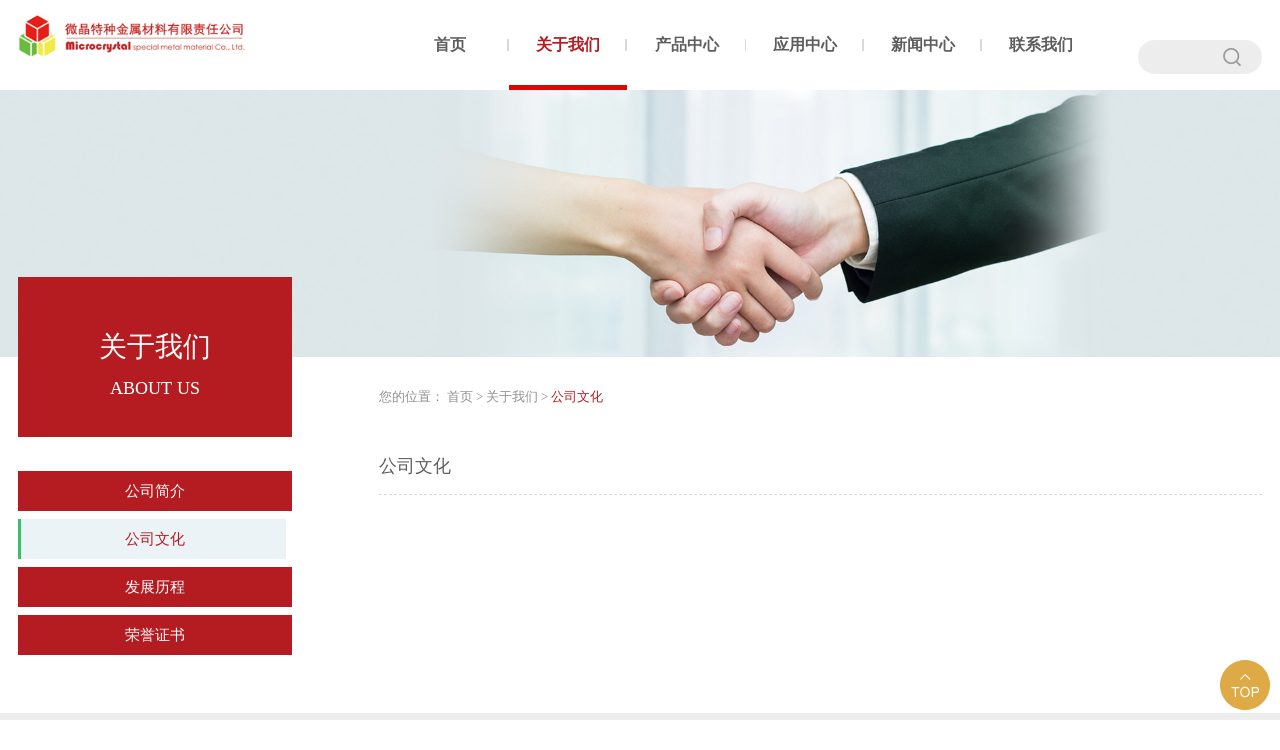

--- FILE ---
content_type: text/html; charset=utf-8
request_url: http://www.microcrystal.org/list-3-1.html
body_size: 2932
content:
<!DOCTYPE html>
<html lang="zh-CN">
	<head>
		<title>公司文化 - 成都市微晶特种金属材料有限责任公司</title>
		<meta name="keywords" content="成都市微晶特种金属材料有限责任公司">
		<meta name="description" content="成都市微晶特种金属材料有限责任公司">
		<meta charset="utf-8">
		<meta http-equiv="X-UA-Compatible" content="IE=edge,chrome=1" />
		<meta name="viewport" content="width=device-width, initial-scale=1.0, user-scalable=0, minimum-scale=1.0, maximum-scale=1.0" />
		<meta name="renderer" content="webkit">
		<link rel="alternate icon" type="image/png" href="favicon.png">
		
		<meta name="format-detection" content="telephone=no">
		<meta http-equiv="Cache-Control" content="no-siteapp" />
		<link rel="stylesheet" href="css/bootstrap.min.css?4405" />
		<link rel="stylesheet" href="style/styles.css?3802" />
		<link rel="stylesheet" href="css/device.css?8730">
		<!--[if lt IE 9]>
	    <script src="stylejs/html5shiv.min.js"></script>
	    <script type="text/javascript" src="stylejs/respond.min.js"></script>
	    <![endif]-->
		<script type="text/javascript" src="js/jquery.min.js?835"></script>
		<script type="text/javascript" src="js/bootstrap.min.js?1364"></script>
		<link rel="stylesheet" type="text/css" href="css3/animate.min.css" />
		
	</head>
	<body onResize="javascript:resize();">
		<!--header-->
		<!--end header-->
		<section class="ui_div header">
			<div class="ui_div_center" style=" position:relative">
												<a href="." class="i_logo_img fl" alt="成都市微晶特种金属材料有限责任公司"><img src="uploadfile/2021/0510/20210510113356136.png" alt="logo"></a>
												<div class="i_ss fr">
					<form action="index.php" method="get" target="_blank">
						<input type="hidden" name="m" value="search" />
						<input type="hidden" name="c" value="index" />
						<input type="hidden" name="a" value="init" />
						<input type="text" name="q" id="q" onfocus="if(this.value == this.defaultValue) this.value = ''" onblur="if(this.value == '') this.value = this.defaultValue"
						 class="fl ipt1">
						<input type="submit" class="fl ipt2" value="">
					</form>
					<div class="clearboth"></div>
				</div>
				<!-- <div class="lag"><a class="a1" href="">中文</a> | <a class="a2" href="">En</a></div> -->
				<div class="fr i_logo_ul">
					<ul class="fl nav_menu">
						<li>
							<a href="." class="a_nav ">首页</a>
						</li>
																		<li>
							<a href="http://www.microcrystal.org/list-1-1.html" class="a_nav  active1">关于我们 </a> 
							<!--<dl class="fl">
																								<dd>
									<a href="http://www.microcrystal.org/list-2-1.html">公司简介</a>
								</dd>
																<dd>
									<a href="http://www.microcrystal.org/list-3-1.html">公司文化</a>
								</dd>
																<dd>
									<a href="http://www.microcrystal.org/list-4-1.html">发展历程</a>
								</dd>
																<dd>
									<a href="http://www.microcrystal.org/list-5-1.html">荣誉证书</a>
								</dd>
																								</dl>
							    <div class="clearboth"></div>
							-->
						</li>
												<li>
							<a href="http://www.microcrystal.org/list-6-1.html" class="a_nav ">产品中心 </a> 
							<!--<dl class="fl">
																								<dd>
									<a href="http://www.microcrystal.org">BST55钢</a>
								</dd>
																<dd>
									<a href="http://www.microcrystal.org/list-14-1.html">工具钢</a>
								</dd>
																<dd>
									<a href="http://www.microcrystal.org/list-103-1.html">模具钢</a>
								</dd>
																<dd>
									<a href="http://www.microcrystal.org/list-105-1.html">机械用钢</a>
								</dd>
																<dd>
									<a href="http://www.microcrystal.org/list-104-1.html">其他</a>
								</dd>
																<dd>
									<a href="http://www.microcrystal.org/list-106-1.html">分析与研发</a>
								</dd>
																								</dl>
							    <div class="clearboth"></div>
							-->
						</li>
												<li>
							<a href="http://www.microcrystal.org/list-32-1.html" class="a_nav ">应用中心 </a> 
							<!--<dl class="fl">
																								<dd>
									<a href="http://www.microcrystal.org/list-37-1.html">应用中心</a>
								</dd>
																								</dl>
							    <div class="clearboth"></div>
							-->
						</li>
												<li>
							<a href="http://www.microcrystal.org/list-56-1.html" class="a_nav ">新闻中心 </a> 
							<!--<dl class="fl">
																								<dd>
									<a href="http://www.microcrystal.org/list-57-1.html">公司动态</a>
								</dd>
																<dd>
									<a href="http://www.microcrystal.org/list-58-1.html">行业动态</a>
								</dd>
																								</dl>
							    <div class="clearboth"></div>
							-->
						</li>
												<li>
							<a href="http://www.microcrystal.org/list-60-1.html" class="a_nav ">联系我们 </a> 
							<!--<dl class="fl">
																								<dd>
									<a href="http://www.microcrystal.org/list-61-1.html">联系我们</a>
								</dd>
																<dd>
									<a href="http://www.microcrystal.org/list-62-1.html">留言中心</a>
								</dd>
																								</dl>
							    <div class="clearboth"></div>
							-->
						</li>
																	</ul>
					<div class="clearboth"></div>
				</div>
				<div class="clearboth"></div>
			</div>
		</section>
		<!--手机端导航start-->
		<div class="phone_nav">
			<div class="phone_logo">
				<a href="." class="p1">
															<img src="uploadfile/2021/0510/20210510113356136.png" alt="成都市微晶特种金属材料有限责任公司"/>
														</a>
			</div>
			<!-- <div class="lag"><a class="a1" href=".">中文</a> | <a class="a2" href="">En</a></div> -->
			<div class="nav_but_box"><span class="nav_but"></span></div>
			<div class="nav_main">
				<ul>
					<li><a href=".">首页</a></li>
															<li>
						<a href="http://www.microcrystal.org/list-1-1.html">关于我们</a>
												<b></b>
						<ul class="ul">
																					<li><a href="http://www.microcrystal.org/list-2-1.html">公司简介</a></li>
														<li><a href="http://www.microcrystal.org/list-3-1.html">公司文化</a></li>
														<li><a href="http://www.microcrystal.org/list-4-1.html">发展历程</a></li>
														<li><a href="http://www.microcrystal.org/list-5-1.html">荣誉证书</a></li>
																				</ul>
											</li>
										<li>
						<a href="http://www.microcrystal.org/list-6-1.html">产品中心</a>
												<b></b>
						<ul class="ul">
																					<li><a href="http://www.microcrystal.org">BST55钢</a></li>
														<li><a href="http://www.microcrystal.org/list-14-1.html">工具钢</a></li>
														<li><a href="http://www.microcrystal.org/list-103-1.html">模具钢</a></li>
														<li><a href="http://www.microcrystal.org/list-105-1.html">机械用钢</a></li>
														<li><a href="http://www.microcrystal.org/list-104-1.html">其他</a></li>
														<li><a href="http://www.microcrystal.org/list-106-1.html">分析与研发</a></li>
																				</ul>
											</li>
										<li>
						<a href="http://www.microcrystal.org/list-32-1.html">应用中心</a>
												<b></b>
						<ul class="ul">
																					<li><a href="http://www.microcrystal.org/list-37-1.html">应用中心</a></li>
																				</ul>
											</li>
										<li>
						<a href="http://www.microcrystal.org/list-56-1.html">新闻中心</a>
												<b></b>
						<ul class="ul">
																					<li><a href="http://www.microcrystal.org/list-57-1.html">公司动态</a></li>
														<li><a href="http://www.microcrystal.org/list-58-1.html">行业动态</a></li>
																				</ul>
											</li>
										<li>
						<a href="http://www.microcrystal.org/list-60-1.html">联系我们</a>
												<b></b>
						<ul class="ul">
																					<li><a href="http://www.microcrystal.org/list-61-1.html">联系我们</a></li>
														<li><a href="http://www.microcrystal.org/list-62-1.html">留言中心</a></li>
																				</ul>
											</li>
														</ul>
			</div>
		</div>
		<!--手机端导航end-->
<!--start banner-->
<div class="n_banner fl">
   <img src="uploadfile/2020/0422/20200422115331873.jpg">
</div>
<div class="clearboth"></div>
<!--end banner-->
<!--phone内页导航start-->
<section class="a_zxlmenu">
  <div class="a_zxlmenu_t">关于我们</div>
        <ul class="fl a_zxlmenu_c">
                              <li>
          <a href="http://www.microcrystal.org/list-2-1.html" class="aone">公司简介</a>
          </li>
                     <li>
          <a href="http://www.microcrystal.org/list-3-1.html" class="aone">公司文化</a>
          </li>
                     <li>
          <a href="http://www.microcrystal.org/list-4-1.html" class="aone">发展历程</a>
          </li>
                     <li>
          <a href="http://www.microcrystal.org/list-5-1.html" class="aone">荣誉证书</a>
          </li>
                              
        </ul>
        <div class="clearboth"></div>
</section>
<!--phone内页导航end-->
<section class="ui_div">
   <div class="ui_div_center">
      <div class="n_content">
        <div class="fl n_conleft">
          <div class="n_conleft_t">
            <div class="n_conleft_tc bigzm">
              <span>关于我们</span><br>
              ABOUT US            </div>
          </div>
          <ul class="n_leftmenu fl">
                                    <li>
                <a href="http://www.microcrystal.org/list-2-1.html" class="a_men ">公司简介</a>
              </li>
                            <li>
                <a href="http://www.microcrystal.org/list-3-1.html" class="a_men  active">公司文化</a>
              </li>
                            <li>
                <a href="http://www.microcrystal.org/list-4-1.html" class="a_men ">发展历程</a>
              </li>
                            <li>
                <a href="http://www.microcrystal.org/list-5-1.html" class="a_men ">荣誉证书</a>
              </li>
                                    
            </ul>
            <div class="clearboth"></div>
        </div>
        <div class="fr n_conright">
          <div class="n_conright_t">
            您的位置：
            <a href=".">首页</a> > 
            <a href="http://www.microcrystal.org/list-1-1.html">关于我们</a> > 
            <span>公司文化</span>
          </div>
          <div class="n_conright_t1 bigzm">
            <span>公司文化</span><!-- &nbsp;&nbsp;Company Culture -->
          </div>          <div class="n_conright_c">
            <div class="n_about">
              
            </div>
          </div>
        </div>
        <div class="clearboth"></div>
      </div>
   </div>
</section>



<!--start footer-->
<section class="ui_div i_fbg">
  <div class="ui_div_center i_fbg">
     <div class="i_footer">
        <div class="i_footer_l fl">
          <div class="i_footer_lt">
                       <span class="f_span">成都市微晶特种金属材料有限责任公司</span><br>
             欢迎各界友好人士与我们携手合作，共创美好未来                   </div>
          <div class="i_footer_lc">
            邮箱：microcrystal@yeah. net<br />
办公室座机：028-68736068<br />
传真：028-68736063<br />
联系地址：成都金牛高新技术产业园区金科北路166号3幢2楼207号 
          </div>
        </div>
        <div class="i_footer_wx fl">
                                    </div>
        <div class="i_footer_r fr">
          <ul class="fl">
           <li>
             <dl class="fl" style="width:100%; padding-left:0px;">
                <dt>
                 产品中心                </dt>
                                                         <dd>
                  <a href="http://www.microcrystal.org">BST55钢</a>
                </dd>
                                <dd>
                  <a href="http://www.microcrystal.org/list-14-1.html">工具钢</a>
                </dd>
                                <dd>
                  <a href="http://www.microcrystal.org/list-103-1.html">模具钢</a>
                </dd>
                                <dd>
                  <a href="http://www.microcrystal.org/list-105-1.html">机械用钢</a>
                </dd>
                                <dd>
                  <a href="http://www.microcrystal.org/list-104-1.html">其他</a>
                </dd>
                                
             </dl>
             <div class="clearboth"></div>
           </li>
           <li>
             <dl class="fl">
                <dt>
                 新闻中心                </dt>
                                                        <dd>
                  <a href="http://www.microcrystal.org/list-57-1.html">公司动态</a>
                </dd>
                                <dd>
                  <a href="http://www.microcrystal.org/list-58-1.html">行业动态</a>
                </dd>
                             </dl>
             <div class="clearboth"></div>
           </li>
           <li style="background: none;">
             <dl class="fl">
                <dt>
                 应用中心                </dt>
                                                        <dd>
                  <a href="http://www.microcrystal.org/list-37-1.html">应用中心</a>
                </dd>
                             </dl>
             <div class="clearboth"></div>
           </li>
          </ul>
          <div class="clearboth"></div>
        </div>
        <div class="clearboth"></div>
     </div>
  </div>
</section>
<section class="ui_div">
  <div class="ui_div_center">
    <div class="i_bq">
      <span class="fl">
         
      </span>
      <span class="fr">
       备案号：<a href="https://beian.miit.gov.cn/" target="_blank">蜀ICP备15004740号-1<!-- a--></a>      </span>
      <div class="clearboth"></div>
    </div>
  </div>
</section>
<!--end footer-->
<a href="javascript:void(0);" class="wx_top"><img src="images/top.png"></a>

</body>
</html>
<script type="text/javascript" src="stylejs/main.js"></script>
<script src="stylejs/wow.min.js" type="text/javascript" charset="utf-8"></script>
<script type="text/javascript">
    var wow = new WOW({
        boxClass: 'wow',
        animateClass: 'animated',
        offset: 0,
        mobile: true,
        live: true
    });
    wow.init();
</script>

--- FILE ---
content_type: text/css
request_url: http://www.microcrystal.org/style/styles.css?3802
body_size: 6591
content:
@charset "utf-8";

/* CSS Document */
html {
	font-size: 62.5%;
	/* 10÷16=62.5% */
}

* {
	word-wrap: break-word;
}

body {
	font-size: 12px;
	font-size: 1.2rem;
	/* 12÷10=1.2 */
	overflow-x: hidden;
	background-repeat: no-repeat;
	background-size: cover;
	width: 100%;
	margin: 0px;
	padding: 0px;
}

body,
html {
	font-family: "微软雅黑";
	min-width: 320px;
}

ul,
ul li,
dl,
dl dt,
dl dd {
	margin: 0px;
	padding: 0px;
	list-style: none;
}

.f_faminly {
	font-family: "微软雅黑";
}

.fl {
	float: left;
}

.fr {
	float: right;
}

.clearboth {
	clear: both;
}

.bigzm {
	text-transform: uppercase;
}

.b_cursor {
	border: 0px;
	cursor: pointer;
}

input {
	outline: 0;
}

:-moz-placeholder {
	/* Mozilla Firefox 4 to 18 */
	color: #888888;
}

::-moz-placeholder {
	/* Mozilla Firefox 19+ */
	color: #888888;
}

input:-ms-input-placeholder,
textarea:-ms-input-placeholder {
	color: #888888;
}

input::-webkit-input-placeholder,
textarea::-webkit-input-placeholder {
	color: #888888;
}

.fs14 {
	font-size: 14px;
}

.fs15 {
	font-size: 15px;
}

.fs16 {
	font-size: 16px;
}

.fs17 {
	font-size: 17px;
}

.fs18 {
	font-size: 18px;
}

.fs20 {
	font-size: 20px;
}

ul li {
	list-style-type: none;
	float: left;
}

.container {
	width: 100% !important;
	max-width: 1200px;
	max-width: 1170px\9;
}

.container1 {
	width: 100%;
}


/*loading加载*/
.loading {
	position: fixed;
	width: 100%;
	height: 100%;
	background-color: #fff;
	z-index: 10000000;
}

.loading-img {
	width: 320px;
	position: absolute;
	height: 54px;
	left: 50%;
	top: 50%;
	margin-left: -160px;
	margin-top: -27px;
	-webkit-animation: rotateplane 1.4s infinite ease-in-out;
	animation: rotateplane 1.4s infinite ease-in-out;
}

@-webkit-keyframes rotateplane {
	0% {
		filter: alpha(opacity=0);
		-webkit-transform: scale(0.5, 0.5);
		transform: scale(0.5, 0.5);
	}

	50% {
		opacity: 1;
		filter: alpha(opacity=100);
		-webkit-transform: scale(1, 1);
		transform: scale(1, 1);
	}

	100% {
		opacity: 1;
		filter: alpha(opacity=100);
		-webkit-transform: scale(1, 1);
		transform: scale(1, 1);
	}
}

@keyframes rotateplane {
	0% {
		filter: alpha(opacity=0);
		-webkit-transform: scale(0.5, 0.5);
		transform: scale(0.5, 0.5);
	}

	50% {
		opacity: 1;
		filter: alpha(opacity=100);
		-webkit-transform: scale(1, 1);
		transform: scale(1, 1);
	}

	100% {
		opacity: 1;
		filter: alpha(opacity=100);
		-webkit-transform: scale(1, 1);
		transform: scale(1, 1);
	}
}


/*头部*/

#banner {
	width: 100%;
	position: relative;
}

.clearpadding {
	padding: 0px;
	margin: 0px;
}

.lag {
	position: absolute;
	right: 5px;
	top: 12px;
	font-size: 14px
}

.lag a.a1 {
	background: url(../images/tb1.png) left center no-repeat;
	padding-left: 35px;
	margin-right: 5px;
	color: #F60;
	font-weight: bold;
}

.lag a.a2 {
	background: url(../images/tb2.png) left center no-repeat;
	padding-left: 35px;
}



.header.fixedmenu {
	position: fixed;
	top: 0px;
	background-color: #fff;
	left: 0px;
	z-index: 100000;
	-moz-box-shadow: 0px 0px 10px #c7c5bf;
	-webkit-box-shadow: 0px 0px 10px #c7c5bf;
	box-shadow: 0px 0px 10px #c7c5bf;
}

.i_logo_img {
	width: 20%;
	padding-top: 15px;
}

.i_logo_img img {
	width: 100%;
}

.i_ss {
	width: 10%;
	margin-top: 40px;
	height: 34px;
	background-color: #ededed;
	-moz-border-radius: 17px;
	/* Gecko browsers */
	-webkit-border-radius: 17px;
	/* Webkit browsers */
	border-radius: 17px;
	/* W3C syntax */
	margin-left: 3%;
}

.i_ss .ipt1 {
	width: 69%;
	height: 34px;
	line-height: 34px;
	border: 0px;
	background-color: transparent;
	text-indent: 15px;
	-moz-border-radius: 17px;
	/* Gecko browsers */
	-webkit-border-radius: 17px;
	/* Webkit browsers */
	border-radius: 17px;
	/* W3C syntax */
	font-family: "微软雅黑";
	font-size: 14px;
	color: #333;
}

.i_ss .ipt2 {
	width: 31%;
	height: 34px;
	background: url(../images/ss_tb1.png) left center no-repeat;
	border: 0px;
	cursor: pointer;
}

.i_logo_ul {
	width: 57%;
}

.i_logo_ul .nav_menu {
	width: 100%;
	margin: 0px;
	padding: 0px;
}

.i_logo_ul .nav_menu li {
	width: 16.66%;
	background: url(../images/fgx.jpg) right center no-repeat;
	height: 90px;
	position: relative;
	float: left;
	margin: 0px;
	padding: 0px;
}

.i_logo_ul .nav_menu li .a_nav {
	width: 100%;
	height: 90px;
	line-height: 90px;
	display: inline-block;
	text-align: center;
	overflow: hidden;
	color: #5e5e5e;
	font-size: 16px;
	font-weight: bold;
}

.i_logo_ul .nav_menu li .a_nav:hover,
.i_logo_ul .nav_menu li .a_nav.active,
.i_logo_ul .nav_menu li .a_nav.active1 {
	color: #b51c21;
	/* background:url(../images/fgx1.jpg) bottom repeat-x; */
	border-bottom: #de0707 solid 5px;
	text-decoration: none;
}

.i_logo_ul .nav_menu li dl {
	width: 100%;
	position: absolute;
	z-index: 10000;
	display: none;
	left: 0px;
	top: 100%;
	background: url(../images/kw_bg.png) repeat;
	padding: 15px 0px;
}

.i_logo_ul .nav_menu li dl dd {
	width: 100%;
	height: 35px;
	line-height: 35px;
	float: left;
}

.i_logo_ul .nav_menu li dl dd a {
	width: 100%;
	height: 35px;
	line-height: 35px;
	display: inline-block;
	overflow: hidden;
	text-align: center;
	color: #000000;
	font-size: 14px;
}

.i_logo_ul .nav_menu li dl dd a:hover {
	color: #b51c21;
	text-decoration: none;
}




.two_list_m {
	width: 26px;
	height: 26px;
	float: right;
	cursor: pointer;
	display: none;
	position: absolute;
	top: 4vmin;
	right: 15px;
	z-index: 1000;
}

.phone_two {
	width: 100%;
	position: fixed;
	left: 0px;
	top: 17vmin;
	display: none;
	z-index: 10000000;
	background-color: #fff;
	margin-top: 0vmin;
	-moz-box-shadow: 0px 0px 10px #c7c5bf;
	/*firefox*/
	-webkit-box-shadow: 0px 0px 10px #c7c5bf;
	/*webkit*/
	box-shadow: 0px 0px 10px #c7c5bf;
	/*opera或ie9*/
}

.phone_two_ul {
	width: 100%;
	margin: 0px;
	padding: 0px;
	list-style: none;
}

.phone_two_ul li {
	width: 100%;
	float: left;
	margin: 0px;
	padding: 0px;
	list-style: none;
	border-bottom: 1px solid #ccc;
	background-color: #fff;
	position: relative;
	text-align: center;
}

.phone_two_ul_a {
	width: 100%;
	height: 50px;
	background-color: #fff;
	line-height: 50px;
	display: inline-block;
	padding: 0px 2%;
	font-size: 14px;
	color: #515151;
	text-decoration: none;
}

.phone_two_ul_a:hover,
.phone_two_ul_a.activephone,
.phone_two_ul_a.activephone:hover {
	background-color: #c99f51;
	text-decoration: none;
	color: #fff;
}

.phone_two_ul li dl {
	width: 100%;
	display: none;
	padding: 10px 0px;
}

.phone_two_ul li dl dd {
	width: 100%;
	float: left;
	height: 30px;
	line-height: 30px;
}

.phone_two_ul li dl dd a {
	width: 100%;
	height: 30px;
	line-height: 30px;
	display: inline-block;
	text-align: center;
	overflow: hidden;
	color: #515151;
}

.phone_two_ul li dl dd a:hover {
	color: #c99f51;
	text-decoration: none;
}

.home-swiper {
	width: 100%;
	height: 100%;
	background: #000;
}

.home-swiper .swiper-slide {
	text-align: center;
	font-size: 18px;
	background-repeat: no-repeat;
	background-position: center center;
	background-size: cover;
	opacity: 1;
	width: 100%;
}

/*.home-swiper .swiper-slide.swiper-slide-active{-webkit-animation: hvr-bob 7s ease infinite;animation: hvr-bob 7s ease infinite;}*/



/*首页内容部分*/
.ui_div {
	width: 100%;
}

.ui_div_center {
	width: 1244px;
	margin: 0px auto;
}

.ui_div_con {
	width: 1000px;
	margin: 0px auto;
}


/*手机导航*/
/* CSS Document */
.phone_nav {
	display: none;
}

.phone_nav.fixedmenu {
	position: fixed;
	top: 0px;
	background-color: #fff;
	left: 0px;
	z-index: 100000;
	-moz-box-shadow: 0px 0px 10px #c7c5bf;
	-webkit-box-shadow: 0px 0px 10px #c7c5bf;
	box-shadow: 0px 0px 10px #c7c5bf;
}

.phone_logo {
	padding: 10px 0px;
}

.phone_logo .p1 img {
	width: 100%;
}

@media screen and (max-width:1200px) {
	.phone_logo .p1 {
		display: block;
		width: 38%;
		display: inline-block;
	}

	/*.header{ display:none;}*/
	.phone_logo {
		width: 100%;
		padding: 15px 20px;
		box-sizing: border-box;
	}

	.phone_nav {
		display: block;
		background-color: #fff;
		position: relative;
		width: 100%;
		top: 0;
		left: 0;
		display: block;
		transition-delay: 0.7s;
		-webkit-transition-delay: 0.7s;
		z-index: 100000;
	}

	/*导航按钮*/
	.phone_nav .nav_but_box {
		display: block;
		position: absolute;
		width: 30px;
		height: 30px;
		right: 20px;
		top: 10px;
		z-index: 1;
		transition: all 0.7s;
		-webkit-transition: all 0.7s;
	}

	.phone_nav .nav_but {
		display: inline-block;
		position: relative;
		width: 20px;
		height: 2px;
		z-index: 2;
		margin: 13px 0 0 5px;
		background: #b51c21;
		-webkit-transition-property: background-color, -webkit-transform;
		transition-property: background-color, -webkit-transform;
		transition-property: background-color, transform;
		transition-property: background-color, transform, -webkit-transform;
		-webkit-transition-duration: 300ms;
		transition-duration: 300ms;
	}

	.phone_nav .nav_but:before,
	.nav_but:after {
		content: '';
		display: block;
		width: 20px;
		height: 2px;
		position: absolute;
		background: #b51c21;
		transition-property: margin, -webkit-transform;
		-webkit-transition-property: margin, -webkit-transform;
		transition-property: margin, transform;
		transition-property: margin, transform, -webkit-transform;
		transition-duration: 300ms;
		-webkit-transition-duration: 300ms;
	}

	.phone_nav .nav_but:before {
		margin-top: -5px;
	}

	.phone_nav .nav_but:after {
		margin-top: 5px;
	}

	/*栏目名称*/
	.phone_nav .nav_main {
		height: 100%;
		position: fixed;
		left: 0;
		opacity: 0;
		width: 0;
		transition: all 0.4s ease 0.3s;
		-webkit-transition: all 0.4s ease 0.3s;
		background-color: #b51c21;
		overflow: hidden;
	}

	.phone_nav .nav_main ul {
		padding: 0 20px;
		margin-top: 40px;
	}

	.phone_nav .nav_main li a {
		background-position: left;
		color: #fff;
		height: 46px;
		line-height: 46px;
		display: inline-block;
		background-size: 32px;
		background-repeat: no-repeat;
		font-weight: bold;
	}

	.phone_nav .nav_main .ss {
		border: 1px solid #fff;
		margin-top: 20px;
	}

	.phone_nav .nav_main .ss .p2 {
		float: right;
	}

	.phone_nav .nav_main .ss .p2 input {
		border: 0;
		width: 34px;
		height: 34px;
	}

	.phone_nav .nav_main .ss .p1 {
		display: block;
		margin: 0 34px 0 5px;
	}

	.phone_nav .nav_main .ss .p1 input {
		width: 100%;
		height: 34px;
		line-height: 34px;
		background: none;
		border: 0;
		font-family: "Microsoft YaHei";
		font-size: 14px;
		color: #fff;
	}

	.phone_nav .nav_main li b {
		display: inline-block;
		position: absolute;
		right: 10px;
		top: 0px;
		width: 50%;
		height: 50px;
		background: url("../images/lmfooter_bottom.png") center right no-repeat;
		z-index: 99;
	}

	.phone_nav .nav_main .ul {
		padding: 0 0 0px 40px;
		margin: 0;
		max-height: 0;
		overflow: hidden;
		transition: max-height 0.4s;
		-webkit-transition: max-height 0.4s;
	}

	.phone_nav .nav_main .ul li {
		padding: 0;
		border-bottom: 0;
		transform: translateX(0px);
		-webkit-transform: translateX(0px);
	}

	.phone_nav .nav_main .ul li a {
		padding: 0;
		height: auto;
		line-height: 30px;
		font-weight: normal
	}

	.phone_nav .nav_main .b_one .ul {
		max-height: 300px;
		padding: 0 0 0px 40px;
		margin-bottom: 10px;
	}


	.phone_nav .nav_main li {
		width: 100%;
		transform: translateX(100px);
		-webkit-transform: translateX(100px);
		transition: all 0.8s ease;
		-webkit-transition: all 0.8s ease;
		border-bottom: 1px solid rgba(225, 225, 225, 0.5);
		padding: 0 20px;
		position: relative;
	}

	.phone_nav .nav_main li:nth-of-type(1) {
		transition-delay: 0.1s;
		-webkit-transition-delay: 0.1s;
	}

	.phone_nav .nav_main li:nth-of-type(2) {
		transition-delay: 0.2s;
		-webkit-transition-delay: 0.2s;
	}

	.phone_nav .nav_main li:nth-of-type(3) {
		transition-delay: 0.3s;
		-webkit-transition-delay: 0.3s;
	}

	.phone_nav .nav_main li:nth-of-type(4) {
		transition-delay: 0.4s;
		-webkit-transition-delay: 0.4s;
	}

	.phone_nav .nav_main li:nth-of-type(5) {
		transition-delay: 0.5s;
		-webkit-transition-delay: 0.5s;
	}

	.phone_nav .nav_main li:nth-of-type(6) {
		transition-delay: 0.6s;
		-webkit-transition-delay: 0.6s;
	}

	.phone_nav .nav_main li:nth-of-type(7) {
		transition-delay: 0.6s;
		-webkit-transition-delay: 0.6s;
	}

	.phone_nav .nav_main li:nth-of-type(8) {
		transition-delay: 0.6s;
		-webkit-transition-delay: 0.6s;
	}

	.phone_nav .nav_main li:nth-of-type(9) {
		transition-delay: 0.6s;
		-webkit-transition-delay: 0.6s;
	}

	.phone_nav .nav_main li:nth-of-type(10) {
		transition-delay: 0.6s;
		-webkit-transition-delay: 0.6s;
	}


	/*打开样式*/
	.phone_nav_one {
		transition-delay: 0s;
		-webkit-transition-delay: 0s;
	}

	.phone_nav_one .nav_main {
		opacity: 1;
		width: 100%;
		overflow: inherit;
	}

	.phone_nav_one .nav_but {
		background: rgba(0, 0, 0, 0);
	}

	.phone_nav_one .nav_but:before {
		margin-top: 0;
		transform: rotate(45deg);
		-webkit-transform: rotate(45deg);
	}

	.phone_nav_one .nav_but:after {
		margin-top: 0;
		transform: rotate(-45deg);
		-webkit-transform: rotate(-45deg);
	}

	.phone_nav_one .nav_but_box {
		opacity: 0.8;
	}

	.phone_nav_one .nav_main li {
		width: 100%;
		transform: translateX(0);
		-webkit-transform: translateX(0);
	}
}


@media screen and (max-width:758px) {

	/*--768-0--*/
	.phone_nav .nav_but_box {
		top: 19px;
		right: 10px;
	}

	.phone_nav .nav_main ul {
		margin-top: 20px;
		height: 300px;
		overflow-y: auto;
		box-sizing: border-box;
	}

	.phone_nav .nav_main .b_one .ul {
		height: auto;
	}

}

@media screen and (max-width:470px) {

	/*--768-0--*/
	.phone_logo {
		padding: 15px 10px
	}

	.phone_nav .nav_main ul {
		height: 410px;
	}

	.phone_nav .nav_main .b_one .ul {
		height: auto;
	}

}

/*手机导航*/





/*底部*/
.wx_top {
	width: 50px;
	height: 50px;
	position: fixed;
	right: 10px;
	bottom: 10px;
	z-index: 100;
}

.i_bq {
	width: 100%;
	padding: 10px 0px;
	line-height: 24px;
	color: #7e7e7e;
}

.i_bq a,
.i_bq a:hover {
	color: #7e7e7e;
}

.i_fbg {
	background-color: #eeedee;
}

.i_footer {
	width: 100%;
	padding: 40px 0px 35px 0px;
}

.i_footer_l {
	width: 39%;
}

.i_footer_lt {
	width: 100%;
	padding-bottom: 15px;
	border-bottom: 1px solid #e5e5e5;
	line-height: 2;
	color: #919191;
	font-size: 13px;
}

.i_footer_lt span {
	color: #000000;
	font-size: 17px;
}

.i_footer_lc {
	width: 100%;
	margin-top: 15px;
	color: #919191;
	font-size: 13px;
	line-height: 1.8;
	overflow: hidden;
}

.i_footer_lc span {
	color: #b51c21;
	font-size: 24px;
}

.i_footer_wx {
	width: 8%;
	margin-left: 4%;
	margin-top: 10px;
	text-align: center;
	color: #b51c21;
	font-size: 13px;
	text-align: center;
	line-height: 2.2;
}

.i_footer_wx img {
	width: 100%;
}

.i_footer_r {
	width: 35%;
}

.i_footer_r ul {
	width: 100%;
}

.i_footer_r ul li {
	width: 33.33%;
	background: url(../images/fgx2.jpg) top 40px right no-repeat;
}

.i_footer_r ul li dl {
	width: 100%;
	padding-left: 27%;
}

.i_footer_r ul li dl dt {
	width: 100%;
	height: 30px;
	font-size: 17px;
	line-height: 30px;
	overflow: hidden;
	float: left;
	margin-bottom: 10px;
}

.i_footer_r ul li dl dt a,
.i_footer_r ul li dl dt a:hover {
	color: #000000;
	font-size: 17px;
}

.i_footer_r ul li dl dd {
	width: 100%;
	height: 24px;
	line-height: 24px;
	float: left;
	overflow: hidden;
}

.i_footer_r ul li dl dd a,
.i_footer_r ul li dl dd a:hover {
	color: #919191;
	font-size: 13px;
}

/*首页内容*/
.i_bg1 {
	background-color: #f7f7f7;
}

.i_gsjj {
	width: 100%;
	padding: 65px 0px 80px 0px;
}

.i_gsjj_t {
	width: 100%;
	padding: 15px 0px;
	color: #f3f3f3;
	font-size: 60px;
	font-weight: bold;
	font-family: Arial, Helvetica, sans-serif;
	text-align: center;
	background: url(../images/eee1.png) bottom center no-repeat;
	overflow: hidden;
	text-align: center;
	position: relative;
	line-height: 1.0;
}

.i_gsjj_t span {
	color: #b51c21;
	width: 100%;
	font-size: 28px;
	font-family: "微软雅黑";
	position: absolute;
	left: 0px;
	top: 28px;
	text-align: center;
	line-height: 1.0;
}

.i_gsjj_c {
	width: 100%;
	padding: 20px 0px 40px 0px;
	text-align: center;
	color: #6a6a6a;
	font-size: 14px;
	line-height: 25px;
}

.i_gsjj_c.color1 {
	font-size: 16px;
}

.i_gsjj_b {
	width: 100%;
	text-align: center;
}

.i_gsjj_b a {
	width: 218px;
	height: 40px;
	line-height: 40px;
	text-align: center;
	border: 1px solid #e0ebef;
	display: inline-block;
	overflow: hidden;
	color: #b51c21;
	font-size: 14px;
	text-decoration: none;
	-moz-border-radius: 20px;
	/* Gecko browsers */
	-webkit-border-radius: 20px;
	/* Webkit browsers */
	border-radius: 20px;
	/* W3C syntax */
}

.i_gsjj_b a:hover {
	text-decoration: none;
	background-color: #b51c21;
	color: #fff;
}

.i_ppdiv {
	width: 100%;
	padding: 65px 0px 20px 0px;
}

.i_ppdivcon {
	width: 100%;
	padding-bottom: 55px;
}

.i_ppList {
	width: 100%;
}

.i_ppList li {
	width: 20%;
	padding: 0px 1%;
	float: left;
}

.i_ppList li .a_img {
	width: 100%;
	display: inline-block;
	position: relative;
	overflow: hidden;
}

.i_ppList li .a_img img {
	width: 100%;
}

.i_ppList li .a_img .a_zc {
	width: 100%;
	height: 100%;
	position: absolute;
	left: 0px;
	top: 0px;
	background: url(../images/de2.png) repeat;
	display: none;
}

.i_ppList li .a_img .a_zc1 {
	width: 100%;
	height: 100%;
	position: absolute;
	left: 0px;
	top: 0px;
	background: url(../images/de1.png) center no-repeat;
	z-index: 1;
	opacity: 0;
	filter: alpha(opacity=0);
	transition: all 0.5s cubic-bezier(0.445, 0.145, 0.355, 1) 0s;
	-webkit-transition: transition: all 0.5s cubic-bezier(0.445, 0.145, 0.355, 1) 0s;
	-webkit-transform: scale(0, 0);
	transform: scale(0, 0);
}

.i_ppList li .a_text {
	width: 100%;
	height: 70px;
	line-height: 70px;
	text-align: center;
	overflow: hidden;
	color: #5e5e5e;
	font-size: 18px;
	display: inline-block;
}

.i_ppList li .a_text:hover {
	color: #b51c21;
	text-decoration: none;
}

.i_ppList li .a_img:hover .a_zc {
	display: block;
}

.i_ppList li .a_img:hover .a_zc1 {
	opacity: 1;
	filter: alpha(opacity=100);
	-webkit-transform: scale(1, 1);
	transform: scale(1, 1);
}

.i_ppmore {
	width: 100%;
	padding: 25px 3%;
	text-align: center;
}

.i_ppmore a,
.i_ppmore a:hover {
	width: 240px;
	height: 62px;
	line-height: 62px;
	display: inline-block;
	overflow: hidden;
	text-align: center;
	position: relative;
	color: #fff;
	text-decoration: none;
	padding: 10px;
}

.i_ppmore a .s1 {
	width: 240px;
	height: 62px;
	display: inline-block;
	line-height: 62px;
	background-color: #bfe6cf;
	-moz-border-radius: 31px;
	/* Gecko browsers */
	-webkit-border-radius: 31px;
	/* Webkit browsers */
	border-radius: 31px;
	/* W3C syntax */
	position: absolute;
	left: 0px;
	top: 0px;
	animation: 1s infinite animation7_quan3 ease;
	-webkit-animation: 1s infinite animation7_quan3 ease;
}

.i_ppmore a .s2 {
	width: 220px;
	height: 42px;
	background-color: #b51c21;
	line-height: 42px;
	text-align: center;
	color: #fff;
	font-size: 14px;
	-moz-border-radius: 21px;
	/* Gecko browsers */
	-webkit-border-radius: 21px;
	/* Webkit browsers */
	border-radius: 21px;
	/* W3C syntax */
	position: absolute;
	left: 10px;
	top: 10px;
	z-index: 1;
}

.i_news {
	width: 100%;
	padding: 65px 0px 100px 0px;
}

.i_news_t {
	width: 100%;
	padding: 25px 0px;
	margin-bottom: 10px;
	text-align: center;
}

.i_news_t a {
	width: 98px;
	height: 40px;
	line-height: 40px;
	display: inline-block;
	overflow: hidden;
	text-align: center;
	color: #919191;
	font-size: 13px;
	-moz-border-radius: 20px;
	/* Gecko browsers */
	-webkit-border-radius: 20px;
	/* Webkit browsers */
	border-radius: 20px;
	/* W3C syntax */
}

.i_news_t a:hover,
.i_news_t a.activenews {
	color: #fff;
	text-decoration: none;
	background-color: #b51c21;
}

.i_news_c {
	width: 100%;
}

.i_news_con {
	width: 100%;
	display: none;
}

.i_news_conl {
	width: 41%;
	padding: 30px 5%;
	background-color: #f7f7f7
}

.i_news_conl .s1 {
	width: 100%;
	height: 50px;
	line-height: 50px;
	overflow: hidden;
	color: #999999;
	font-size: 24px;
}

.i_news_conl .s2 {
	width: 100%;
	height: 50px;
	line-height: 50px;
	overflow: hidden;
	color: #333333;
	font-size: 18px;
}

.i_news_conl .a_img {
	width: 100%;
	display: inline-block;
	overflow: hidden;
}

.i_news_conl .a_img img {
	width: 100%;
}

.i_news_conl .s3,
.i_news_conl .s3:hover {
	margin-top: 47px;
	width: 145px;
	height: 42px;
	line-height: 42px;
	display: inline-block;
	overflow: hidden;
	text-align: center;
	background-color: #b51c21;
	color: #fff;
	font-size: 22px;
	-moz-border-radius: 21px;
	/* Gecko browsers */
	-webkit-border-radius: 21px;
	/* Webkit browsers */
	border-radius: 21px;
	/* W3C syntax */
	text-decoration: none;
}

.i_news_conr {
	width: 51%;
}

.i_news_conr li {
	width: 100%;
	float: left;
}

.i_news_conr li .div {
	width: 100%;
	float: left;
	padding: 30px 4% 15px 4%;
	border-top: 1px solid #dcdcdc;
	display: inline-block;
	color: #999999;
	font-size: 13px;
}

.i_news_conr li .div:hover {
	text-decoration: none;
	/*color:#999; background-color:#fff;*/
	-moz-box-shadow: 0px 0px 10px #e5e5e5;
	/*firefox*/
	-webkit-box-shadow: 0px 0px 10px #e5e5e5;
	/*webkit*/
	box-shadow: 0px 0px 10px #e5e5e5;
	/*opera或ie9*/
	background-color: #b51c21;
	color: #fff;
}

.i_news_conr li .div .div_t {
	width: 100%;
	height: 45px;
	line-height: 45px;
	overflow: hidden;
	background: url(../images/e_012.png) left center no-repeat;
	text-indent: 15px;
	color: #666666;
}

.i_news_conr li .div:hover .div_t {
	background: url(../images/e_013.png) left center no-repeat;
	color: #fff;
}

.i_news_conr li .div .div_t .s1 {
	width: 80%;
	height: 45px;
	line-height: 45px;
	overflow: hidden;
	font-size: 15px
}

.i_news_conr li .div .div_t .s2 {
	width: 20%;
	height: 45px;
	line-height: 45px;
	overflow: hidden;
	text-align: right;
	font-size: 22px;
}

.i_news_conr li .div .div_c {
	width: 100%;
	padding-right: 32%;
	height: 75px;
	line-height: 25px;
	overflow: hidden;
	background: url(../images/zx1.png) right center no-repeat;
}

.i_news_conr li .div:hover .div_c {
	background: url(../images/zx2.png) right center no-repeat;
}


.i_messages {
	width: 100%;
	overflow: hidden;
	background-color: #b51c21;
}

.i_messages_l {
	width: 47%;
	height: 510px;
	background: url(../images/zx1.jpg) center no-repeat;
	background-size: cover;
}

.i_messages_lc {
	width: 63%;
	float: right;
	/* padding-top:75px;*/
	padding-top: 195px;
}

.i_messages_lc_t {
	width: 100%;
	padding: 20px 5% 0px 5% !important;
	text-align: center;
	color: #b51c21;
	line-height: 1.5;
	font-size: 14px;
	display: none;
}

.i_messages_lc_t span {
	font-size: 18px;
}

.i_messages_lc_div {
	width: 100%;
	height: 220px;
	background-color: #fff;
	-moz-border-radius: 3px 0px 0px 3px;
	/* Gecko browsers */
	-webkit-border-radius: 3px 0px 0px 3px;
	/* Webkit browsers */
	border-radius: 3px 0px 0px 3px;
	/* W3C syntax */
	padding: 20px 4% 0px 4%;
}

.i_messages_lc_div li {
	width: 100%;
	padding: 9px 0px;
	float: left;
}

.i_messages_lc_div li .ipt1 {
	width: 47%;
	height: 38px;
	line-height: 38px;
	border: 1px solid #e0ebef;
	text-indent: 15px;
	font-family: "微软雅黑";
	-moz-border-radius: 3px;
	/* Gecko browsers */
	-webkit-border-radius: 3px;
	/* Webkit browsers */
	border-radius: 3px;
	/* W3C syntax */
	color: #808080;
}

.i_messages_lc_div li .ipt2 {
	width: 100%;
	height: 102px;
	border: 1px solid #e0ebef;
	font-family: "微软雅黑";
	-moz-border-radius: 3px;
	/* Gecko browsers */
	-webkit-border-radius: 3px;
	/* Webkit browsers */
	border-radius: 3px;
	/* W3C syntax */
	color: #808080;
	padding: 15px;
}

.i_messages_lc_div li .s1 {
	width: 6%;
	height: 40px;
	line-height: 40px;
	overflow: hidden;
	text-align: center;
	color: #000000;
}

.messages_btn,
.messages_btn:hover {
	width: 122px;
	height: 40px;
	margin-left: 48px;
	line-height: 40px;
	text-align: center;
	background-color: #b51c21;
	color: #fff;
	font-size: 14px;
	display: inline-block;
	overflow: hidden;
	font-family: "微软雅黑";
	cursor: pointer;
	-moz-border-radius: 0px 0px 3px 3px;
	/* Gecko browsers */
	-webkit-border-radius: 0px 0px 3px 3px;
	/* Webkit browsers */
	border-radius: 0px 0px 3px 3px;
	/* W3C syntax */
	border: 0px;
}

.i_messages_lc_div li input:-moz-placeholder {
	/* Mozilla Firefox 4 to 18 */
	color: #808080;
}

.i_messages_lc_div li input::-moz-placeholder {
	/* Mozilla Firefox 19+ */
	color: #808080;
}

.i_messages_lc_div li input:-ms-input-placeholder,
.i_messages_lc_div li textarea:-ms-input-placeholder {
	color: #808080;
}

.i_messages_lc_div li input::-webkit-input-placeholder,
.i_messages_lc_div li textarea::-webkit-input-placeholder {
	color: #808080;
}

.i_messages_r {
	width: 53%;
	height: 510px;
	display: inline-block;
	overflow: hidden;
	padding-top: 75px;
}

.i_messages_rc {
	width: 67%;
	background-color: #fff;
	padding: 30px 0px;
}

.i_messages_rcon {
	border-left: 1px solid #e0ebef;
	padding: 0px 4%
}

.i_messages_rcon #allmap {
	width: 100%;
	height: 160px;
}


.i_product {
	width: 100%;
	padding: 100px 0px 50px 0px;
	position: relative;
}

.home-swiper2 {
	width: 100%;
	height: 100%;
	padding-bottom: 55px;
}

.home-swiper2 .swiper-slide {
	text-align: center;
	padding: 0px 1%;
	background-repeat: no-repeat;
	background-position: center center;
	background-size: cover;
	opacity: 1;
	width: 100%;
}

.home-swiper2 .swiper-slide .a_img {
	width: 100%;
	display: inline-block;
	overflow: hidden;
	border: 1px solid #f3f3f3;
}

.home-swiper2 .swiper-slide .a_img img {
	width: 100%;
}

.home-swiper2 .swiper-slide .a_img:hover {
	-moz-box-shadow: 0px 0px 10px #f3f3f3;
	/*firefox*/
	-webkit-box-shadow: 0px 0px 10px #f3f3f3;
	/*webkit*/
	box-shadow: 0px 0px 10px #f3f3f3;
	/*opera或ie9*/
}

.i_product .home_next2 {
	width: 40px;
	height: 40px;
	background: url(../images/r1.jpg) no-repeat;
	position: absolute;
	right: -40px;
}

.i_product .home_next2:hover {
	background: url(../images/r2.jpg) no-repeat;
	text-decoration: none;
}

.i_product .home_prev2 {
	width: 40px;
	height: 40px;
	background: url(../images/l1.jpg) no-repeat;
	position: absolute;
	left: -40px;
}

.i_product .home_prev2:hover {
	background: url(../images/l2.jpg) no-repeat;
	text-decoration: none;
}

.swiper-container-horizontal>.home-pagination2.swiper-pagination-bullets,
.swiper-pagination-custom,
.swiper-pagination-fraction {
	bottom: 0px;
}

.home-pagination2 .swiper-pagination-bullet {
	width: 8px;
	height: 8px;
	-moz-border-radius: 100%;
	/* Gecko browsers */
	-webkit-border-radius: 100%;
	/* Webkit browsers */
	border-radius: 100%;
	/* W3C syntax */
	background-color: #dfdfdf;
}

.home-pagination2 .swiper-pagination-bullet-active {
	background-color: #fff;
	border: 1px solid #4ac27a;
}

/*内页*/
.n_banner {
	width: 100%;
	display: inline-block;
	overflow: hidden;
}

.n_banner img {
	width: 100%;
}

.n_content {
	width: 100%;
	padding-bottom: 50px;
}

.n_conleft {
	width: 22%;
}

.n_conleft_t {
	width: 100%;
	height: 80px;
	position: relative;
}

.n_conleft_tc {
	width: 100%;
	height: 160px;
	color: #fff;
	position: absolute;
	left: 0px;
	bottom: 0px;
	background-color: #b51c21;
	text-align: center;
	padding-top: 45px;
	line-height: 1.8;
	font-size: 18px;
}

.n_conleft_tc span {
	font-size: 28px;
}

.n_leftmenu {
	width: 100%;
	padding-top: 34px;
}

.n_leftmenu li {
	width: 100%;
	padding-bottom: 8px;
	float: left;
}

.n_leftmenu li .a_men {
	width: 100%;
	float: left;
	height: 40px;
	line-height: 40px;
	display: inline-block;
	overflow: hidden;
	text-align: center;
	/* color:#919191; */
	font-size: 15px;
	text-transform: uppercase;
	padding: 0px 3%;
	background-color: #b51c21;
	color: #fff;
}

.n_leftmenu li .a_men:hover {
	/*text-decoration:none; color:#919191;*/
	color: #b51c21;
	text-decoration: none;
	background: url(../images/n1.jpg) left center no-repeat;
	text-decoration: none;
}

.n_leftmenu li .a_men.active {
	color: #b51c21;
	text-decoration: none;
	background: url(../images/n1.jpg) left center no-repeat;
	text-decoration: none;
}

.n_leftmenu li .a_men.active1 {
	color: #fff;
	background: url(../images/b1.png) right 16px center no-repeat;
	background-color: #b51c21;
	/* background-color:#78d19c;*/
	text-decoration: none;
}

.n_leftmenu li .a_men.active2 {
	color: #fff;
	background: url(../images/b2.png) right 16px center no-repeat;
	background-color: #b51c21;
	text-decoration: none;
}

.n_leftmenu li dl {
	width: 100%;
	background-color: #f6fafb;
	display: none;
}

.n_leftmenu li dl dd {
	width: 100%;
	float: left;
	padding: 10px 3%;
}

.n_leftmenu li dl dd a {
	width: 100%;
	line-height: 27px;
	float: left;
	text-align: center;
	display: inline-block;
	overflow: hidden;
	color: #919191;
	font-size: 14px;
}

.n_leftmenu li dl dd a:hover,
.n_leftmenu li dl dd a.activetwom {
	text-decoration: none;
	color: #b51c21;
}

.n_conright {
	width: 71%;
}

.n_conright_t {
	width: 100%;
	height: 80px;
	line-height: 80px;
	overflow: hidden;
	color: #919191;
	font-size: 13px;
}

.n_conright_t a,
.n_conright_t a:hover {
	color: #919191;
	margin-bottom: 15px;
}

.n_conright_t span {
	color: #b51c21;
}

.n_conright_t1 {
	width: 100%;
	height: 58px;
	line-height: 58px;
	border-bottom: 1px dashed #dadada;
	overflow: hidden;
	color: #5e5e5e;
	font-size: 16px;
}

.n_conright_t1 span {
	font-size: 18px;
}

.n_conright_c {
	width: 100%;
}

.n_about {
	width: 100%;
	padding-top: 45px;
	overflow: hidden;
	line-height: 2;
	color: #919191;
	font-size: 13px;
}

.n_about img {
	max-width: 100%;
}

.a_zxlmenu {
	width: 100%;
	position: relative;
	display: none;
	z-index: 10;
}

.a_zxlmenu_t {
	width: 100%;
	padding: 3% 0px;
	background: url(../images/zxl_jt1.png) right center no-repeat;
	font-size: 16px;
	text-align: center;
	background-color: #d7261b;
	color: #fff;
	cursor: pointer;
	background-size: 30px;
}

.a_zxlmenu_c {
	width: 100%;
	position: absolute;
	left: 0px;
	top: 100%;
	margin: 0px;
	padding: 0px;
	background-color: #eeeeee;
	text-indent: 0px;
	display: none;
	-moz-box-shadow: 0px 0px 10px #c7c5bf;
	/*firefox*/
	-webkit-box-shadow: 0px 0px 10px #c7c5bf;
	/*webkit*/
	box-shadow: 0px 0px 10px #c7c5bf;
	/*opera或ie9*/
}

.a_zxlmenu_c li {
	width: 100%;
	float: left;
	text-align: center;
}

.a_zxlmenu_c li .aone {
	width: 100%;
	text-transform: uppercase;
	padding: 3% 0px;
	display: inline-block;
	color: #333;
	font-size: 14px;
	text-decoration: none;
	text-indent: 0px;
}

.a_zxlmenu_c li .aone:hover,
.a_zxlmenu_c li .aone.activetwo {
	color: #fff;
	text-decoration: none;
	background-color: #b51c21;
}

.a_zxlmenu_c li dl {
	width: 100%;
	border-bottom: 1px solid #ccc;
	display: none;
}

.a_zxlmenu_c li dl dd {
	width: 100%;
	float: left;
	text-align: center;
}

.a_zxlmenu_c li dl dd a {
	width: 100%;
	padding: 3% 0px;
	display: inline-block;
	color: #333;
	font-size: 14px;
	text-decoration: none;
	text-indent: 0px;
}

.a_zxlmenu_c li dl dd a:hover {
	color: #b51c21;
	text-decoration: none;
}

.a_ryzsList {
	width: 100%;
	padding-top: 55px;
}

.a_ryzsList li {
	width: 34.5%;
	float: left;
	padding-right: 4%;
	padding-bottom: 2%;
}

.a_ryzsList li .a_img {
	width: 100%;
	display: inline-block;
	overflow: hidden;
}

.a_ryzsList li .a_img img {
	width: 100%;
}

.a_ryzsList li .a_text,
.a_ryzsList li .a_text:hover {
	width: 100%;
	height: 55px;
	line-height: 55px;
	color: #5e5e5e;
	font-size: 15px;
	display: inline-block;
	overflow: hidden;
	text-align: center;
	text-decoration: none;
}

.n_expoPages {
	widht: 100%;
	padding: 30px 0px;
	text-align: center;
}

.n_expoPages a,
.n_expoPages span {
	color: #333333;
	padding: 0px 16px;
	height: 42px;
	line-height: 42px;
	text-align: center;
	border: 1px solid #ebebeb;
	font-size: 14px;
	display: inline-block;
}

.n_expoPages a:hover,
.n_expoPages a.activepages {
	color: #fff;
	text-decoration: none;
	background-color: #b51c21;
	border: 1px solid #b51c21;
}

.n_newsList {
	width: 100%;
	padding-top: 25px;
}

.n_newsList li {
	width: 100%;
	padding: 32px 0px;
	float: left;
	border-bottom: 1px solid #e5e5e5;
}

.n_newsList li .a_img {
	width: 45%;
	display: inline-block;
	overflow: hidden;
}

.n_newsList li .a_img img {
	width: 100%;
}

.n_newsList li .a_img_r {
	width: 51%;
	padding-right: 1%;
}

.n_newsList li .a_img_r .s1 {
	width: 100%;
	height: 33px;
	line-height: 33px;
	margin-bottom: 15px;
	display: inline-block;
	overflow: hidden;
	color: #333333;
	font-size: 18px;
}

.n_newsList li .a_img_r .s1:hover {
	color: #b51c21;
	text-decoration: none;
}

.n_newsList li .a_img_r .s2 {
	width: 100%;
	height: 75px;
	line-height: 25px;
	overflow: hidden;
	color: #666666;
	font-size: 13px;
}

.n_newsList li .a_img_r .s3 {
	width: 100%;
	height: 60px;
	line-height: 60px;
	overflow: hidden;
	color: #c8c8c8;
	font-size: 13px;
}

.n_newsList li .a_img_r .s3 span {
	font-size: 22px;
}

.n_contact {
	width: 100%;
	padding-top: 30px;
}

.n_contact_l {
	width: 45%;
	height: 533px;
	background-color: #b51c21;
}

.n_contact_lc {
	width: 100%;
	padding: 35px 6% 0px 6%;
}

.n_contact_lcul {
	width: 100%;
	color: #ffffff;
	font-size: 13px;
	line-height: 2.2;
}

.n_contact_lcul table tr td {
	padding: 15px 0px 10px 0px;
	float: left;
}

.n_contact_lcul table tr {
	border-bottom: 1px solid #a3e0bc;
}

.n_contact_r {
	width: 55%;
	height: 533px;
	overflow: hidden;
}

.n_contact_r #allmap {
	width: 100%;
	height: 533px;
}

.n_message {
	width: 100%;
	padding-top: 48px;
}

.n_message_c {
	width: 58%;
	margin: 0px auto;
}

.n_message_c table tr td {
	padding: 8px 0px;
}

.n_message_c .ipt1 {
	width: 100%;
	height: 42px;
	line-height: 42px;
	border: 1px solid #dadada;
	text-indent: 25px;
	color: #919191;
	font-size: 16px;
	font-family: "微软雅黑";
}

.n_message_c .ipt2 {
	width: 100%;
	height: 220px;
	padding: 10px 25px;
	border: 1px solid #dadada;
	color: #919191;
	font-size: 16px;
	font-family: "微软雅黑";
}

.n_message_c .ipt3 {
	width: 100%;
	height: 54px;
	line-height: 54px;
	text-align: center;
	color: #fff;
	font-size: 16px;
	background-color: #b51c21;
	display: inline-block;
	overflow: hidden;
	cursor: pointer;
	font-family: "微软雅黑";
	border: 0px;
}

.n_message_c input:-moz-placeholder {
	/* Mozilla Firefox 4 to 18 */
	color: #919191;
}

.n_message_c input::-moz-placeholder {
	/* Mozilla Firefox 19+ */
	color: #919191;
}

.n_message_c input:-ms-input-placeholder,
.n_message_c textarea:-ms-input-placeholder {
	color: #919191;
}

.n_message_c input::-webkit-input-placeholder,
.n_message_c textarea::-webkit-input-placeholder {
	color: #919191;
}

.n_pro_details {
	width: 100%;
	padding-top: 55px;
}

.n_pro_details_t {
	width: 100%;
	padding-bottom: 20px;
}

.n_pro_details_t .a_img {
	width: 45%;
	display: inline-block;
	overflow: hidden;
}

.n_pro_details_t .a_img img {
	width: 100%;
}

.n_pro_details_t .a_img_r {
	width: 45%;
}

.n_pro_details_t .a_img_r .s1 {
	width: 100%;
	padding: 10px 0px;
	line-height: 25px;
	display: inline-block;
	font-size: 20px;
	color: #000000;
}

.n_pro_details_t .a_img_r .s2 {
	width: 100%;
	line-height: 28px;
	color: #444444;
	font-size: 16px;
	overflow: hidden;
	/* height:112px;*/
	margin-bottom: 10px;
}

.n_pro_details_t .a_img_r .s3,
.n_pro_details_t .a_img_r .s3:hover {
	width: 145px;
	height: 42px;
	line-height: 42px;
	display: inline-block;
	overflow: hidden;
	text-align: center;
	color: #fff;
	font-size: 14px;
	text-decoration: none;
	background-color: #b51c21;
}

.n_pro_details_name {
	width: 100%;
	height: 55px;
	line-height: 55px;
	color: #b51c21;
	font-size: 15px;
	overflow: hidden;
	background: url(../images/xx1.jpg) left bottom no-repeat;
}

.n_pro_details_c {
	width: 100%;
	padding: 20px 0px;
	line-height: 2;
	color: #333;
	font-size: 14px;
	overflow: hidden;
}

.n_pro_details_c img {
	max-width: 100%;
}


/*2018-12-17新增*/
.i_zxdiv {
	width: 100%;
	padding: 40px 0px;
}

.i_zxdiv_l {
	width: 41%;
}

.i_zxdiv_l_t {
	width: 100%;
	height: 60px;
	line-height: 60px;
	background: url(../images/zx3.jpg) bottom left no-repeat;
	overflow: hidden;
	color: #333333;
	font-size: 20px;
}

.i_zxdiv_l_c {
	width: 100%;
	margin-top: 20px;
	line-height: 24px;
	height: 288px;
	overflow: hidden;
	color: #6a6a6a;
	font-size: 14px;
}

.i_zxdiv_l_b {
	width: 100%;
}

.i_zxdiv_l_b a {
	width: 218px;
	height: 40px;
	line-height: 40px;
	text-align: center;
	border: 1px solid #e0ebef;
	display: inline-block;
	overflow: hidden;
	color: #b51c21;
	font-size: 14px;
	text-decoration: none;
	-moz-border-radius: 20px;
	/* Gecko browsers */
	-webkit-border-radius: 20px;
	/* Webkit browsers */
	border-radius: 20px;
	/* W3C syntax */
	margin-top: 15px;
}

.i_zxdiv_l_b a:hover {
	text-decoration: none;
	background-color: #b51c21;
	color: #fff;
}

.i_zxdiv_r {
	width: 51%;
	display: inline-block;
	overflow: hidden;
}

.i_zxdiv_r img {
	width: 100%;
}

.i_zxl_lc_t {
	width: 100%;
	padding: 0px 0px 50px 5%;
	color: #fff;
	line-height: 1.3;
	font-size: 26px;
}

.i_zxl_lc_t span {
	font-size: 28px;
}



.i_contactList {
	width: 100%;
}

.i_contactList li {
	width: 42%;
	margin-right: 16%;
	float: left;
	margin-bottom: 10px;
}

.i_contactList li .div {
	width: 100%;
	padding-bottom: 30px;
	border-bottom: 1px solid #eceff0;
}

.i_contactList li .div .s1 {
	width: 100%;
	height: 40px;
	line-height: 40px;
	overflow: hidden;
	color: #363d40;
	font-size: 16px;
}

.i_contactList li .div .s2 {
	width: 100%;
	/* height:150px; */
	overflow: hidden;
	line-height: 25px;
	color: #60686b;
	font-size: 14px;
}

.i_contactList li .div .s2 span {
	color: #1f2426;
	font-size: 14px;
}

.i_contactList li .div .s3 {
	width: 30%;
	text-align: center;
	line-height: 2.4;
	color: #60686b;
	margin-top: 10px;
}

.i_contactList li .div .s3 img {
	width: 100%;
}




@keyframes animation7_quan3 {
	0% {
		transform: scale(0.9);
		-webkit-transform: scale(0.9);
		opacity: 0;
	}

	20% {
		opacity: 1;
	}

	80% {
		transform: scale(1);
		-webkit-transform: scale(1);
		opacity: 0;
	}

	100% {
		transform: scale(1);
		-webkit-transform: scale(1);
		opacity: 0;
	}
}

@-webkit-keyframes animation7_quan3 {
	0% {
		transform: scale(0.9);
		-webkit-transform: scale(0.9);
		opacity: 0;
	}

	20% {
		opacity: 1;
	}

	80% {
		transform: scale(1);
		-webkit-transform: scale(1);
		opacity: 0;
	}

	100% {
		transform: scale(1);
		-webkit-transform: scale(1);
		opacity: 0;
	}
}



.arrowGo {
	animation: arrowGo 2.5s infinite;
	-webkit-animation: arrowGo 2.5s infinite;
}

@-webkit-keyframes arrowGo {
	0% {
		-webkit-transform: translate(0, 30%);
	}

	50% {
		-webkit-transform: translate(0, 0%);
	}

	100% {
		-webkit-transform: translate(0, 30%);
	}
}

@keyframes arrowGo {
	0% {
		transform: translate(0, 30%);
	}

	50% {
		transform: translate(0, 0%);
	}

	100% {
		transform: translate(0, 30%);
	}
}

.Amplification img {

	transition: 400ms;
	filter: Alpha(Opacity=100);
	opacity: 1;
}

.Amplification:hover img {
	filter: Alpha(Opacity=100);
	opacity: 1;
	-webkit-transform: scale(1.12);
	transform: scale(1.12);
}




@-webkit-keyframes hvr-bob {
	0% {
		transform: scale(1.1);
		-webkit-transform: scale(1.1);
	}

	100% {
		transform: scale(1);
		-webkit-transform: scale(1);
	}
}

@keyframes hvr-bob {
	0% {
		transform: scale(1.1);
		-webkit-transform: scale(1.1);
	}

	100% {
		transform: scale(1);
		-webkit-transform: scale(1);
	}
}


--- FILE ---
content_type: text/css
request_url: http://www.microcrystal.org/css/device.css?8730
body_size: 1437
content:
@charset "utf-8";
/* CSS Document */


@media screen and (min-width:0px) and (max-width:640px)
{	
.header{ display:none;}
.loading-img{width:180px;  height:39px; margin-left:-90px; margin-top:-19.5px;}
.lag{ right:55px; top:25px}
.ui_div_center{width:100%; padding:0px 3%;}
.ui_div_con{width:100%; padding:0px 3%;}
.phone_nav .nav_but_box{top:20px !important;}

.i_footer{ padding:15px 0px;}
.i_footer_l{width:100%; margin-bottom:15px; float:none !important;}
.i_footer_lt{ text-align:center;}
.i_footer_lc{ text-align:center;}
.i_footer_wx{ margin:0px auto; width:25%; float:none !important; margin-bottom:15px;}
.i_footer_r{width:100%; float:none !important;}
.i_footer_r ul li dl{ padding-left:15%;}
.i_footer_r ul li dl dt{ font-size:15px; margin-bottom:0px;}
.i_bq span{ float:none !important; text-align:center}

.i_gsjj{width:100%; padding:20px 0px;}
.i_gsjj_t{ font-size:30px;}
.i_gsjj_t span{ font-size:16px;}
.i_gsjj_c{ padding:20px 0px;}

.i_ppdiv{width:100%; padding:10px 0px;}
.i_gsjj_c.color1{ font-size:14px;}
.i_ppList{ padding:0px 3%;}
.i_ppList li{width:100%; padding:0px;}
.i_ppList li .a_text{ font-size:14px; height:50px; line-height:50px;}
.i_ppdivcon{ padding-bottom:0px;}


.i_messages_l{width:100%; height:auto !important;}
.i_messages_r{width:100%; height:300px; padding:20px 0px; height:auto !important;}
.i_messages_r #allmap{ height:300px;}
.i_messages_lc{width:100%; padding:20px 0px;}
.i_messages_lc_t{width:100%; padding:0px; text-align:center; font-size:14px;}
.i_messages_lc_t span{ font-size:18px;}
.i_messages_lc_div{ height:auto !important; padding-bottom:10px;}

.i_product{ padding:20px 0px;}
.i_product .home_next2{right:0px;}
.i_product .home_prev2{left:0px;}
.home-swiper2{ padding-bottom:30px;}
.home-swiper2 .swiper-slide{ padding:0px;}

.i_news{ padding:20px 0px;}
.i_news_t{ margin-bottom:0px;}
.i_news_t a{width:25%; float:left; padding:0px 1%;}
.i_news_conl{width:100%; padding:15px 5%;}
.i_news_conr{width:100%;}
.i_news_conr li .div .div_t .s2{ font-size:14px;}
.i_news_conr li .div{ padding:15px 4%;}
.i_news_conl .s1{ font-size:18px; height:40px; line-height:40px;}
.i_news_conl .s2{ font-size:16px; height:40px; line-height:40px;}
.i_news_conl .s3, .i_news_conl .s3:hover{ margin-top:15px;}

.a_zxlmenu{ display:block;}
.n_conleft{ display:none;}
.n_conright{width:100%;}
.n_conright_t{ height:50px; line-height:50px;}
.n_conright_t1 { font-size:14px;}
.n_conright_t1 span{ font-size:16px;}
.n_content{ padding-bottom:20px;}
.n_about{ padding-top:20px;}

.n_expoPages a,.n_expoPages span{ margin-bottom:5px;}
.a_ryzsList{ padding-top:20px;}

.n_newsList{ padding-top:10px;}
.n_newsList li .a_img{width:50%}
.n_newsList li .a_img_r{width:46%;}
.n_newsList li{ padding:15px 0px;}
.n_newsList li .a_img_r .s1{ margin-bottom:0px; font-size:16px;}
.n_newsList li .a_img_r .s2{ height:25px;}
.n_newsList li .a_img_r .s3{ height:30px; line-height:30px;}
.n_newsList li .a_img_r .s3 span{ font-size:18px;}

.n_contact_l,.n_contact_r{width:100%; height:auto !important;}
.n_contact_r{ height:300px;}
.n_contact_r #allmap{ height:300px;}

.n_contact_l,.n_contact_r{width:100%; height:auto !important;}
.n_message{ padding-top:20px;}
.n_message_c{width:100%;}

.n_pro_details{ padding-top:20px;}
.n_pro_details_t .a_img{width:100%;}
.n_pro_details_t .a_img_r{width:100%; margin-top:10px;}
.n_pro_details_t .a_img_r .s2{ height:auto !important; font-size:14px; line-height:2;}


.i_zxdiv{ padding:20px 0px;}
.i_zxdiv_r{width:100%;}
.i_zxdiv_l{width:100%;}
.i_zxdiv_l_t{ background:url(../images/zx3.jpg) bottom center no-repeat; text-align:center;}
.i_zxdiv_l_c{ text-align:center; height:auto !important; line-height:1.8;}
.i_zxdiv_l_b{ text-align:center;}
.i_zxl_lc_t{ padding-bottom:20px; font-size:14px; text-align:center; padding:0px 5% 20px 5%;}
.i_zxl_lc_t span{ font-size:18px;}
.i_messages_rc{width:100%; padding:10px; border:0px;}
.i_messages_rcon{ padding:0px; border:0px;}

.i_messages_lc_t{ display:block;}
.i_zxl_lc_t{ display:none;}


.i_contactList li{width:100%; margin:0px; margin-bottom:10px;}
.i_contactList li .div .s2{ height:auto !important; line-height:2;}
.i_contactList li .div{ padding-bottom:15px;}


}
@media screen and (min-width:640px) and (max-width:767px)
{
.header{ display:none;}
.ui_div_center{width:100%; padding:0px 2%;}
.ui_div_con{width:100%; padding:0px 2%;}

.i_footer{ padding:30px 0px;}
.i_footer_l{width:100%; margin-bottom:30px;}
.i_footer_lt{ text-align:center;}
.i_footer_lc{ text-align:center;}
.i_footer_r{width:75%;}
.phone_logo .p1{width:29%;}


.i_gsjj{width:100%; padding:30px 0px;}
.i_gsjj_t{ font-size:30px;}
.i_gsjj_t span{ font-size:16px;}
.i_gsjj_c{ padding:20px 0px;}

.i_ppdiv{width:100%; padding:20px 0px;}
.i_gsjj_c.color1{ font-size:14px;}
.i_ppList{ padding:0px 2%;}
.i_ppList li{width:50%;}
.i_ppList li .a_text{ font-size:14px; height:50px; line-height:50px;}
.i_ppdivcon{ padding-bottom:0px;}


.i_messages_l{width:100%; height:auto !important;}
.i_messages_r{width:100%; padding:20px 0px; height:auto !important;}
.i_messages_r #allmap{ height:300px;}
.i_messages_lc{width:100%; padding:30px 0px;}
.i_messages_lc_t{width:100%; padding:0px; text-align:center; font-size:14px;}
.i_messages_lc_t span{ font-size:18px;}
.i_messages_lc_div{ height:auto !important; padding-bottom:10px;}

.i_product{ padding:30px 0px;}
.i_product .home_next2{right:0px;}
.i_product .home_prev2{left:0px;}
.home-swiper2{ padding-bottom:30px;}


.i_news{ padding:30px 0px;}
.i_news_conl{width:100%;}
.i_news_conr{width:100%;}

.a_zxlmenu{ display:block;}
.n_conleft{ display:none;}
.n_conright{width:100%;}

.n_expoPages a,.n_expoPages span{ margin-bottom:5px;}

.n_newsList li{ padding:15px 0px;}
.n_newsList li .a_img_r .s1{ margin-bottom:0px;}
.n_newsList li .a_img_r .s2{ height:50px;}
.n_newsList li .a_img_r .s3{ height:40px; line-height:40px;}


.i_zxdiv{ padding:20px 0px;}
.i_zxdiv_r{width:100%;}
.i_zxdiv_l{width:100%;}
.i_zxdiv_l_t{ background:url(../images/zx3.jpg) bottom center no-repeat; text-align:center;}
.i_zxdiv_l_c{ text-align:center; height:auto !important; line-height:2.0;}
.i_zxdiv_l_b{ text-align:center;}
.i_zxl_lc_t{ padding-bottom:20px; font-size:14px; text-align:center; padding:0px 5% 20px 5%;}
.i_zxl_lc_t span{ font-size:18px;}
.i_messages_rc{width:100%; padding:10px; border:0px;}
.i_messages_rcon{ padding:0px; border:0px;}

.i_messages_lc_t{ display:block;}
.i_zxl_lc_t{ display:none;}


}
@media screen and (min-width:768px) and (max-width: 992px)
{
.phone_nav{ display:none;}

.i_logo_ul{ width:65%;}
.i_logo_img{ padding-top:28px;}
.ui_div_center{width:100%; padding:0px 2%;}
.ui_div_con{width:100%; padding:0px 2%;}
.i_footer_r{width:45%;}

.i_gsjj{ padding:50px 0px;}
.i_ppdiv{ padding-top:30px;}
.i_ppList{ padding:0px 2%;}
.i_ppList li{width:33.33%;}
.i_messages_lc{ width:100%;}
.i_ppdivcon{ padding-bottom:20px;}
.i_product{ padding-top:50px;}
.i_product .home_next2{right:0px;}
.i_product .home_prev2{left:0px;}

.i_news{ padding:30px 0px;}
.i_news_conl{width:100%;}
.i_news_conr{width:100%;}

.n_newsList li{ padding:15px 0px;}
.n_newsList li .a_img_r .s1{ margin-bottom:0px;}
.n_newsList li .a_img_r .s2{ height:50px;}
.n_newsList li .a_img_r .s3{ height:40px; line-height:40px;}


.i_messages_rc{width:100%;}


}
@media screen and (min-width:993px) and (max-width:1244px)
{
.phone_nav{ display:none;}

.ui_div_center{width:100%; padding:0px 2%;}
.ui_div_con{width:100%; padding:0px 2%;}
.i_footer_r{width:45%;}

.n_newsList li .a_img_r .s2{ height:50px;}
.n_newsList li .a_img_r .s3{ height:50px; line-height:50px;}

.i_messages_lc,.i_messages_rc{width:100%;}




}
@media screen and (min-width:1245px) and (max-width:1388px)
{






}
@media screen and (min-width:1389px) and (max-width:1600px)
{







}

@media screen and (min-width:1601px) and (max-width:1800px)
{

}



--- FILE ---
content_type: application/javascript
request_url: http://www.microcrystal.org/stylejs/main.js
body_size: 1462
content:
$(function(){
	resize()
	   setTimeout(function(){
			  $(".loading").fadeOut();
			},1000);

			 /*鼠标滚动*/
	  $(window).scroll(function(){
			t = $(document).scrollTop();
			if(t > 0){
				$(".header").addClass("fixedmenu");
				$(".phone_nav").addClass("fixedmenu");
				
			}else{
				$(".header").removeClass("fixedmenu");
				$(".phone_nav").removeClass("fixedmenu");
			}       
		   });
		   $('.wx_top').click(function(){ 
				$('body,html').animate({
					scrollTop: 0
				},
				800);//点击回到顶部按钮，缓懂回到顶部,数字越小越快
				return false; 
		}); 
	
		$(".i_logo_ul .nav_menu li").hover(function(){
			$(this).find(".a_nav").addClass("active");
			$(this).find("dl").stop(false,true).slideDown(500);
		},function(){
			$(this).find(".a_nav").removeClass("active");
			$(this).find("dl").stop(false,true).slideUp(500);
		});	
		
		/*手机导航*/
		var btn = true;
		$(".nav_but_box").click(function() {
			$(this).parent().toggleClass("phone_nav_one")
			$("body").toggleClass('hided');
			if (btn) {
				$(".phone_nav .nav_but").css("background", "none");
				btn = false;
			} else {
				$(".phone_nav .nav_but").css("background", "#3fbe72");
				btn = true;
			}
		}) //手机导航
		$(".nav_main b").click(function() {
			$(this).parent().toggleClass("b_one")
				.siblings().removeClass("b_one");
		}) 
		//手机二级导航
		/*$(".app_ss").click(function() {
			$(this).parent().toggleClass("resch_one")
		})*/ //搜索按钮
		/*$(".main .dxcp .sfq li").mouseover(function() {
			var width = $(window).width();
			if (width > 1183) {
				$(".main .dxcp .sfq li").removeClass("big-da");
				$(this).addClass("big-da");
			}
		})
		*/
		/*手机导航结束*/	 
		
		$(".nav_menu li:last").css({"background":"none"});  
		$(".i_news_t a").eq(0).addClass("activenews");
		$(".i_news_c .i_news_con").eq(0).show();
		$(".i_news_t a").click(function(){
			var num=$(this).index();
			$(this).addClass("activenews").siblings().removeClass("activenews");
			$(".i_news_c .i_news_con").hide().eq(num).show();
		});
		
		$(".a_zxlmenu_c li").click(function(){
		    $(".a_zxlmenu_c li .aone").removeClass("activetwo");
			$(".a_zxlmenu_c li dl").slideUp();
		     var dlshow=$(this).find("dl").length;
		     var dis=$(this).find("dl").css("display");
			   if(dlshow>0&&dis=="none")
			   {
			   $(this).find(".aone").addClass("activetwo");
			   $(this).find(".aone").attr("href","javascript:void(0)");
			   $(this).find("dl").stop(true,false).slideDown(200);
			   }	  
	});
	
	
	
	$(".a_zxlmenu .a_zxlmenu_t").click(function(){
	$(this).parent().find(".a_zxlmenu_c").toggle(500);
   });
   <!--内页三级导航-->
		$(".n_leftmenu li .a_men").click(function(){
			$(".n_leftmenu li .a_men").removeClass("active2");
			$(".n_leftmenu li dl").slideUp();
			var dlshow=$(this).parent().find("dl").length;
		     var dis=$(this).parent().find("dl").css("display");
			   if(dlshow>0&&dis=="none")
			   {
			   $(this).addClass("active2");
			   $(this).attr("href","javascript:void(0)");
			   $(this).parent().find("dl").stop(true,false).slideDown(200);
			   }	  
		});
		$(".n_leftmenu li").each(function(){
		  var dlshow= $(this).find("dl").length;
		  if(dlshow>0)
		  {
			  $(this).find(".a_men").addClass("active1");
			  $(this).find("dl dd").each(function(){
					if($(this).find("a").hasClass("activetwom")){
						$(this).parent().parent().find(".a_men").addClass("active2");
						$(this).parent().parent().find(".a_men").attr("href","javascript:void(0)");
						$(this).parent().parent().find("dl").stop(true,false).slideDown(200);
				 
			        }
			  });
		  }
		  
		  
	   });
	   
	    $(".i_contactList li").each(function(i){
		if((i+1)%2==0){
			$(this).css({"margin-right":"0px"});	
		}
	   });
   
			
	

});	 




function resize(){

	var bgWidth=document.documentElement.clientWidth;
	var bgHeight=document.documentElement.clientHeight;
	if(bgWidth>641)
	{
		$(".a_ryzsList li").each(function(i){
			//width:34.5%; float:left; padding-right:4%; padding-bottom:2%;
			$(this).css({"padding":"0px 4% 2% 0px","width":"34.5%"});	
		if((i+1)%3==0){
			$(this).css({"padding":"0px","width":"30.5%"});	
		}
	   });
	}else
	{
		$(".a_ryzsList li").each(function(i){
		//if((i+1)%3==0){
			$(this).css({"padding":"0px 1% 1% 1%","width":"50%"});	
		//}
	   });
	}

		
	
}


	
